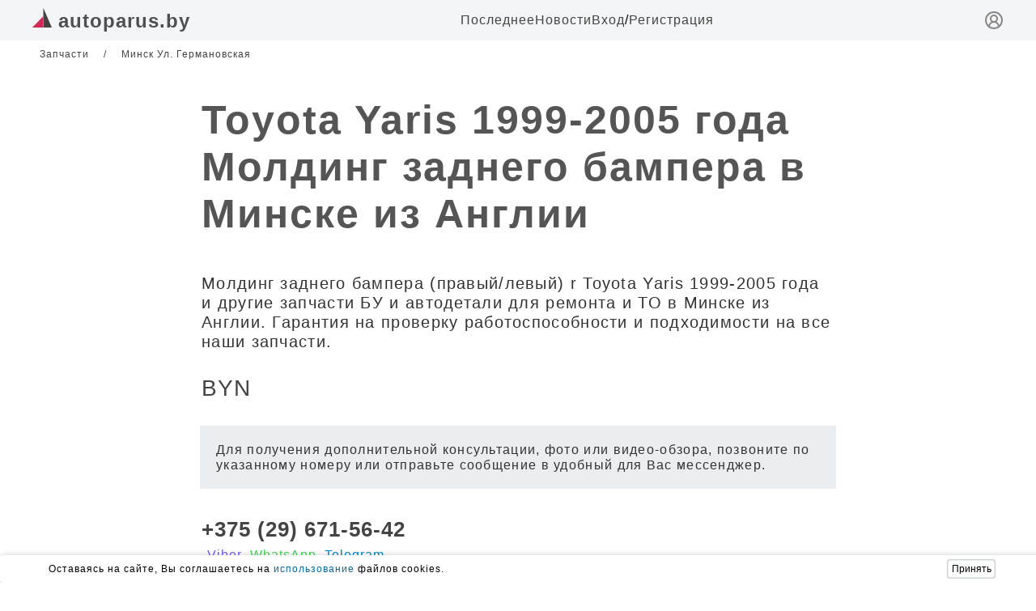

--- FILE ---
content_type: text/html; charset=UTF-8
request_url: https://www.autoparus.by/offer/49364
body_size: 6275
content:
<!DOCTYPE html><html ng-app="autoparusApp" lang="ru" prefix="og: https://ogp.me/ns#">
                                
    

    <head>
        <meta charset="utf-8"><meta http-equiv="X-UA-Compatible" content="IE=edge"><meta name="viewport" content="width=device-width, initial-scale=1">
                    <meta name="description" content="Молдинг заднего бампера (правый/левый) r Toyota Yaris 1999-2005 года и другие запчасти БУ и автодетали для ремонта и ТО в Минске из Англии. Гарантия на проверку работоспособности и подходимости на все наши запчасти.">
                <title>Toyota Yaris 1999-2005 года Молдинг заднего бампера в Минске из Англии</title>

                    <link rel="stylesheet" href="/build/client/base-style.1e1ce9f1.css">
                <style>
            /*Header*/.h{position:fixed;top:0;left:0;right:0;width:100%;height:50px;display:flex;justify-content:center;z-index:9999;background:#f4f5f7}.hw{max-width:1200px;width:100%;margin:0 8px;display:flex;justify-content:space-between;align-items:center}.hll{font-size:24px;color:#4c5053;font-weight:600}.hmis{display:flex;gap:20px}.hmil{color:#444}.hmlie{color:#ad0c0c}.hmir{display:flex;gap:5px}@media(width<600px){.hm{display:none}.h{height:40px}}.hsl{color:#888;display:block;margin-top:3px}@media(width>600px){.hsl{display:none}}
        </style>

            <link rel="canonical" href="https://www.autoparus.by/offer/49364" />
                        
    <span itemscope itemtype="https://schema.org/Product">
                <meta itemprop="name" content="Toyota Yaris 1999-2005 года Молдинг заднего бампера в Минске из Англии">
                <meta itemprop="mpn" content="">
                <meta itemprop="sku" content="">
                <meta itemprop="brand" content="Запчасти">
        <span itemprop="offers" itemscope itemtype="https://schema.org/Offer">
            <meta itemprop="priceCurrency" content="BYN">
            <meta itemprop="price" content="">
            <meta itemprop="priceValidUntil" content="2025-12-31">
            <link itemprop="availability" href="https://schema.org/InStock" />
        </span>
        <meta itemprop="description" content="Молдинг заднего бампера (правый/левый) r Toyota Yaris 1999-2005 года и другие запчасти БУ и автодетали для ремонта и ТО в Минске из Англии. Гарантия на проверку работоспособности и подходимости на все наши запчасти.">

        <meta itemprop="mainEntityOfPage" itemscope itemtype="https://schema.org/WebPage" itemid="/landing/49364">
        <span itemscope itemtype="https://schema.org/Organization">
            <meta itemprop="name" content="Запчасти">
            <meta itemprop="url" content="/insta/27">
            <meta itemprop="address" content="Минск, Ул. Германовская">
            <meta itemprop="addressLocality" content="Минск">
            <meta itemprop="streetAddress" content="Ул. Германовская">
            <meta itemprop="telephone" content="+375296715642">
                    </span>
    </span>

    
<script type="application/ld+json">
    {
    "@context": "https://schema.org",
        "@type": "Product",
        "headline": "Toyota Yaris 1999-2005 года Молдинг заднего бампера в Минске из Англии",
        "description": "Молдинг заднего бампера (правый/левый) r Toyota Yaris 1999-2005 года и другие запчасти БУ и автодетали для ремонта и ТО в Минске из Англии. Гарантия на проверку работоспособности и подходимости на все наши запчасти.",
        "name": "Toyota Yaris 1999-2005 года Молдинг заднего бампера в Минске из Англии",
        "brand": "Запчасти",
        "url": "/insta/27",
        "mainEntityOfPage": {
            "@type": "WebPage",
            "@id": "/insta/27"
        },
    }
</script>
                        <style>
            .container-offer{max-width:1200px;margin:60px auto;}@media(width<800px){.container-offer{margin:50px auto}}
.ofb{display:flex}.ofb_l,.ofb_d,.ofb_p{color:#444;font-size:12px;margin:0 9px}.ofb_p{overflow:hidden;display: -webkit-box;-webkit-line-clamp:1;-webkit-box-orient: vertical}
.main-page{max-width:800px;margin:auto}
.offer-title{color:#555;font-size:50px;letter-spacing:2px;line-height:58px;font-weight:600;margin:45px 9px}@media(width < 800px){.offer-title{color:#444;font-size:28px;letter-spacing:1.4px;line-height:35px}}
.product__price{margin:30px 9px}.offer-price,.price-currency{font-size:28px;color:#444}
.discript-prod-dis{margin:25px 9px;font-size:20px;line-height:24px;letter-spacing:1.3px;overflow:hidden;display:-webkit-box;-webkit-line-clamp:12;-webkit-box-orient:vertical;color:#333}
.status{margin:9px;color:#555;font-size:22px;font-weight:600}
.product__number_span,.art-number{color:#333;font-size:14px;margin:10px;}
.contact__container {margin:35px 9px}
.contact{font-size:26px;font-weight:600;color:#444;}
.social-block{display:flex;margin:7px}.writing-viber a {font-size:16px;margin:0 5px 0 0;color:#7360f2;}.writing-whatsapp a {font-size:16px;margin: 0 5px 0;color:#43d854;}.writing-telegram a {font-size:16px;margin:0 5px 0;color:#0088cc;}
h3{margin:25px 9px 9px;color:#777;font-size:20px;font-weight:500;}
.product-text{margin: 15px 9px;color:#333;font-size:18px;line-height:24px;letter-spacing:1.3px}
.offer__comments{margin:25px 7px;padding:20px;font-size:16px;line-height:19px;letter-spacing:1.3px;color:#333;background:#eaeef1}


/* Slider-style */
.slider,
.slider-block {
	position: relative;
}
.dot,
.nav button {
	cursor: pointer;
	outline: 0;
}
.dot,
.nav button:active,
.nav button:hover {
	outline: 0;
}
.description-wrapper {
	max-width: 819px;
}
.slider {
	width: 100%;
	overflow: hidden;
	user-select: none;
	-webkit-user-select: none;
	-moz-user-select: none;
}

.total__wrapper {
	position: absolute;
	display: flex;
}
.slider-line {
	overflow: hidden;
	touch-action: none;
	-webkit-touch-action: none;
	-moz-touch-action: none;
}
.slider-slide {
	min-height: 1px;
	float: left;
	transform: translate(0);
}
.slider-img {
	display: flex;
	justify-content: center;
	align-items: center;
	height: auto;
	object-fit: cover;
	width: 600px;
	margin: 0 auto;
	pointer-events: none;
}
.slider-dot {
	display: flex;
	margin-top: 20px;
	justify-content: center;
}
.dot {
	box-sizing: content-box;
	flex: 0 1 auto;
	width: 30px;
	height: 6px;
	margin-right: 3px;
	margin-left: 3px;
	background-color: #ccc;
	background-clip: padding-box;
	border: none;
	border-radius: 5px;
	transition: 0.3s;
	padding: 0;
}
.dot-active,
.dot:hover {
	background: #888;
}

.total__wrapper {
	top: 25px;
	right: 20px;
	background: rgba(0, 0, 0, 0.75);
	border-radius: 5px;
	padding: 5px;
	z-index: 28;
	max-width: 90px;
	align-items: center;
	font-size: 20px;
	font-weight: 700;
	color: #fff;
	line-height: 20px;
}
.slider-block,
.slider-items {
	overflow: hidden;
	height: auto;
}
.slider-items,
.slides {
	transition: 0.2s ease-in-out;
}
.description-wrapper {
	max-width: 819px;
	margin: 0 auto;
}
.slider-block {
	max-width: 600px;
	width: 100%;
	margin: 0 auto;
	position: relative;
	background: var(--border-color);
	-webkit-box-shadow: 0px 0px 1px 1px rgba(138, 129, 124, 0.35);
	-moz-box-shadow: 0px 0px 1px 1px rgba(138, 129, 124, 0.35);
	box-shadow: 0px 0px 1px 1px rgba(138, 129, 124, 0.35);
}
.slider-items {
	display: flex;
	cursor: grab;
	cursor: -moz-grab;
	cursor: -webkit-grab;
}

.slider-items:active {
	cursor: grabbing;
	cursor: -moz-grabbing;
	cursor: -webkit-grabbing;
}

.slides {
	-webkit-user-select: none;
	-moz-user-select: none;
	-ms-user-select: none;
}
.slides img {
	width: 100%;
	height: 100%;
	object-fit: cover;
	pointer-events: none;
}
.dots {
	margin: 10px auto 0;
	display: flex;
	justify-content: center;
}
.dot {
	box-sizing: content-box;
	flex: 0 1 auto;
	width: 30px;
	height: 10px;
	margin-right: 3px;
	margin-left: 3px;
	cursor: pointer;
	background-color: #888;
	background-clip: padding-box;
	border: none;
	opacity: 0.5;
	border-radius: 3px;
	transition: 0.3s;
	outline: 0;
	padding: 0;
}
.active {
	opacity: 1;
	background: #86a6df;
}
.total__wrapper {
	position: absolute;
	z-index: 10;
	top: 5px;
	right: 5px;
	display: flex;
	background: rgba(181, 172, 172, 0.35);
	border-radius: 5px;
	padding: 3px;
	width: 50px;
	justify-content: center;
	align-items: center;
	gap: 3px;
	font-size: 24px;
	color: #fff;
	-webkit-box-shadow: 0px 0px 1px 1px rgba(138, 129, 124, 0.2);
	-moz-box-shadow: 0px 0px 1px 1px rgba(138, 129, 124, 0.2);
	box-shadow: 0px 0px 1px 1px rgba(138, 129, 124, 0.2);
}
.total__wrapper span {
	font: 500 22px/1.3 Arial, Helvetica, sans-serif;
	line-height: 23px;
	color: var(--bg-color);
	text-shadow: 0px 0px 2px var(--text-clor);
}
        </style>
                        <meta name="yandex-verification" content="f466c8b44175ed30" />  <meta property="og:image" content="https://www.stockvault.net/data/2024/07/22/306453/thumb16.jpg"/>
<style> /*Header*/.h{position:fixed;top:0;left:0;right:0;width:100%;height:50px;display:flex;justify-content:center;z-index:9999;background:#f4f5f7}.hw{max-width:1200px;width:100%;margin:0 8px;display:flex;justify-content:space-between;align-items:center}.hll{font-size:24px;color:#4c5053;font-weight:600}.hmis{display:flex;gap:35px}.hmil{color:#444}.hmlie{color:#ad0c0c}.hmir{display:flex;gap:5px}@media(width<800px){.hm{display:none}.h{height:40px}}.hsl{color:#888;display:block;margin-top:3px}@media(width>800px){.hsl{display:none}} </style>
<meta name="google-site-verification" content="REDocREieX8qerCSTmxqFY5IEHziDwLZKdpiEchQk8c" />
            </head>
    <body>
                    
    
    
            <header class="h">
            <div class="hw">
                <div class="hl">
                                                                    <a href="/" class="hll">
                            <svg width="24" height="24" viewBox="0 0 50 50" fill="none" xmlns="http://www.w3.org/2000/svg">
                                <g clip-path="url(#clip0)"><path d="M27.5509 21.5911L27.5509 50.0001H0L27.5509 21.5911Z" fill="#D22856"/><path d="M28.3163 0L49.9999 49.9998H28.3163V0Z" fill="#494242"/></g>
                                <defs><clipPath id="clip0"><rect width="50" height="50" fill="white"/></clipPath></defs>
                            </svg>
                            <span class="hln">autoparus.by</span>
                        </a>
                                    </div>
                <nav class="hm">
                    <ul class="hmis">
                                                <li class="hmi">
                            <a class="hmil" href="/publication/171273">
                                Последнее
                            </a>
                        </li>
                        <li class="hmi">
                            <a class="hmil" href="/media">
                                Новости
                            </a>
                        </li>
                                                        <div class="hmir">
                                    <li class="hmi">
                                        <a class="hmil" href="/login">
                                            Вход
                                        </a>
                                    </li>
                                    <span>/</span>
                                    <li class="hmi">
                                        <a class="hmil" href="/registration">
                                            Регистрация
                                        </a>
                                    </li>
                                </div>
                                                                    </ul>
                </nav>
                <a class="hsl" href="/login" title="вход">
                    <svg xmlns="http://www.w3.org/2000/svg" width="24" height="24" viewBox="0 0 24 24" fill="none" stroke="currentColor" stroke-width="2" stroke-linecap="round" stroke-linejoin="round" class="lucide lucide-circle-user-round-icon lucide-circle-user-round"><path d="M18 20a6 6 0 0 0-12 0"/><circle cx="12" cy="10" r="4"/><circle cx="12" cy="12" r="10"/></svg>
                </a>
            </div>
        </header>
        
        <main class="container-offer">
        <nav class="ofb">
            <a class="ofb_l" href="/insta/27">
                <span>
                    Запчасти
                </span>
            </a>
            <span class="ofb_d">/</span>
            <a class="ofb_p" href="/landing/49364">
                <span class="adress-city">Минск</span>
                <span class="adress-street">Ул. Германовская</span>
            </a>
        </nav>
        <section class="main-page">
            

                                    

            <h1 class="offer-title">Toyota Yaris 1999-2005 года Молдинг заднего бампера в Минске из Англии</h1>

            <a class="link-like-text" href="/landing/49364">
                
                <div itemprop="offers">
                    
                    <p class="discript-prod-dis">Молдинг заднего бампера (правый/левый) r Toyota Yaris 1999-2005 года и другие запчасти БУ и автодетали для ремонта и ТО в Минске из Англии. Гарантия на проверку работоспособности и подходимости на все наши запчасти.</p>

                                            <div class="product__price">
                            <span class="offer-price">
                                
                            </span>
                            <span class="price-currency">
                                BYN
                            </span>
                        </div>

                                                            </div>
            </a>

            <div class="offer__comments">
                Для получения дополнительной консультации, фото или видео-обзора, позвоните по указанному номеру или отправьте сообщение в удобный для Вас мессенджер.
            </div>

            <div class="contact__container">
                <div class="card-contact">
                    <a href="tel:+375296715642" title="Позвонить" class="contact">+375 (29) 671-56-42</a>
                </div>

                <div class="social-block">
                    <span class="writing-viber">
                        <a title="Позвонить или отправить сообщение в Viber" href="viber://chat?number=+375296715642" target="_blank">Viber</a>
                    </span>
                    <span class="writing-whatsapp">
                        <a  href="https://api.whatsapp.com/send?+375 (29) 671-56-42&text=Добрый день, интересует Toyota Yaris 1999-2005 года Молдинг заднего бампера в Минске из Англии" title="Позвонить или отправить сообщение в Whatsapp" target="_blank">WhatsApp</a>
                    </span>                    
                    <span class="writing-telegram">
                        <a href="//t.me/" title="Позвонить или отправить сообщение в Telegram" target="_blank">Telegram</a>
                    </span>
                </div>
            </div>

            <div class="main-text-product">
                <p class="product-text">Автозапчасти БУ для автомобилей Тойота из Европы и Англии. Запчасти с небольшим пробегом и гарантией на проверку подходимости и работоспособности.</p>
                                    <h3 class="product-subtitle">Доставка:</h3>
                    <p class="product-text">Белпочтой или Европочтой небольшие и легкие запчасти в любое место по РБ. Транспортной компанией большие и тяжелые узлы и агрегаты.</p>
                
                                    <h3 class="product-subtitle">Гарантия:</h3>
                    <p class="product-text">Гарантия от 15 до 30 дней в зависимости от типа запчасти. На кузовные запчасти и стекла гарантия, как правило не распространяется.</p>
                                            </div>
        </section>
    </main>

    
                    <div id="cookie_note">
	<div class="cookie_note_container">
		<p>Оставаясь на сайте, Вы соглашаетесь на <a href="/publication/167746" target="_blank">использование</a> файлов cookies.</p>
		<button class="cookies__button cookie_accept">Принять</button>
	</div>
</div>

    
        
                                            
            <!-- Metrika --> <script type="text/javascript">(function(m,e,t,r,i,k,a){m[i]=m[i]||function(){(m[i].a=m[i].a||[]).push(arguments)};m[i].l=1*new Date();for (var j = 0; j < document.scripts.length; j++) {if (document.scripts[j].src === r) { return; }}k=e.createElement(t),a=e.getElementsByTagName(t)[0],k.async=1,k.src=r,a.parentNode.insertBefore(k,a)})(window, document,'script','https://mc.yandex.ru/metrika/tag.js?id=103805885', 'ym');ym(103805885, 'init', {ssr:true, webvisor:true, clickmap:true, ecommerce:"dataLayer", accurateTrackBounce:true, trackLinks:true});</script><noscript><div><img src="https://mc.yandex.ru/watch/103805885" style="position:absolute; left:-9999px;" alt="" /></div></noscript>
<script>const toggleBtn = document.querySelector('.burger'); if (toggleBtn){const menu = document.querySelector('#menu'); const g1 = document.querySelector('#g-1'); const g2 = document.querySelector('#g-2'); const g3 = document.querySelector('#g-3'); toggleBtn.addEventListener('click', () => {menu.classList.toggle('nav1'); g1.classList.toggle('g1'); g2.classList.toggle('g2'); g3.classList.toggle('g3');})}</script>
<script> function setCookie(name, value, days) {let expires = '' ;if (days) {let date = new Date();date.setTime(date.getTime() + days * 24 * 60 * 60 * 1000); expires = '; expires=' + date.toUTCString()};document.cookie = name + '=' + (value || '') + expires + '; path=/'};function getCookie(name) {let matches = document.cookie.match(new RegExp('(?:^|; )' +name.replace(/([\.$?*|{}\(\)\[\]\\\/\+^])/g, '\\$1') + '=([^;]*)'));return matches ? decodeURIComponent(matches[1]) : undefined};function checkCookies() {let cookieNote = document.getElementById('cookie_note'); let cookieBtnAccept = cookieNote.querySelector('.cookie_accept'); if (!getCookie('cookies_policy')) {cookieNote.classList.add('show')};cookieBtnAccept.addEventListener('click', function () {setCookie('cookies_policy', 'true', 365);cookieNote.classList.remove('show')})}; checkCookies() </script>
    </body>
</html>


--- FILE ---
content_type: text/css
request_url: https://www.autoparus.by/build/client/base-style.1e1ce9f1.css
body_size: 8749
content:
html {
	scroll-behavior: smooth;
}

body,
ul,
p {
	padding: 0;
	margin: 0;
	margin-block-start: 0;
	margin-block-end: 0;
	margin-inline-start: 0;
	margin-inline-end: 0;
	padding-inline-start: 0;
}

h3 {
	margin-block-start: 0;
	margin-block-end: 0;
	margin-inline-start: 0;
	margin-inline-end: 0;
}
.logo-name,
body {
	letter-spacing: 1px;
}
blockquote,
blockquote p {
	color: #333;
	line-height: 26px;
	font-style: italic;
}

.hsl {
	display: none;
}

.smi2_load {
	margin: 25px auto;
	max-width: 1170px;
	width: 100%;
}

:root {
	--ad-height: 100px;
	--ad-descktop-height: 120px;
}

.security__header {
	max-width: 1200px;
	margin: 0 auto;
	width: 100%;
	display: flex;
	justify-content: space-between;
	align-items: center;
	gap: 10px;
	padding: 10px 0;
}

.security__header_back {
	width: 26px;
	height: 26px;
	cursor: pointer;
	color: oklch(0.554 0.046 257.417);
	background: #fff;
	padding: 5px;
	border-radius: 8px;
	display: flex;
	justify-content: center;
	align-items: center;
	-webkit-box-shadow: 0px 0px 2px 1px rgba(138, 129, 124, 0.35);
	-moz-box-shadow: 0px 0px 2px 1px rgba(138, 129, 124, 0.35);
	box-shadow: 0px 0px 2px 1px rgba(138, 129, 124, 0.35);
}

.security__header_back:hover {
	color: #fff;
	background: oklch(0.554 0.046 257.417);
	transition: all 0.5s ease-in-out;
}

.security__header_close {
	color: oklch(0.444 0.177 26.899);
}

.security__header_close:hover {
	color: #fff;
	background: oklch(0.444 0.177 26.899);
	transition: all 0.5s ease-in-out;
}

.top__ads {
	position: fixed;
	top: 0;
	left: 0;
	right: 0;
	width: 100%;
	max-height: calc(var(--ad-height));
	display: flex;
	justify-content: center;
	align-items: center;
	height: 100%;
	margin: 0 auto;
	transition: max-height 1s cubic-bezier(0.4, 0, 0.2, 1), opacity 1s;
	-webkit-transition: max-height 1s cubic-bezier(0.4, 0, 0.2, 1), opacity 1s;
	z-index: 9999;
	opacity: 1;
	will-change: transform, opacity, height;

	background: rgba(255, 255, 255, 0.1);
	backdrop-filter: blur(10px);
	-webkit-backdrop-filter: blur(10px);
}

.top__ads.hidden {
	max-height: 0;
	opacity: 0;
	overflow: hidden;
}

/* body {
	margin: 0;
	padding-top: calc(var(--ad-height));
	transition: all 1s cubic-bezier(0.4, 0, 0.2, 1);
	-webkit-transition: all 1s cubic-bezier(0.4, 0, 0.2, 1);
	will-change: padding-top;
} */

body.ads-hidden {
	padding-top: 0;
}

.ads-non {
	transition: none;
	padding-top: 0;
}

.top__yandex {
	position: relative;
	z-index: 1;
	max-width: 100%;
	width: 100%;
	max-height: var(--ad-height);
	height: 100%;
	margin: 0;
	transition: all 1s cubic-bezier(0.4, 0, 0.2, 1);
	-webkit-transition: all 1s cubic-bezier(0.4, 0, 0.2, 1);
}

.top__yandex a {
	display: block !important;
	width: 100%;
	height: 100%;
	overflow: hidden;
}

.top__yandex img {
	width: 100%;
	height: auto;
}

.top__yandex.yandex-hidden {
	max-height: 0;
	opacity: 0;
	margin-top: 0;
	margin-bottom: 0;
}

@media screen and (min-width: 901px) {
	.top__ads {
		max-height: calc(var(--ad-descktop-height) + 25px);
	}
	.top__yandex {
		max-width: 870px;
		margin: 10px auto 15px auto;
	}

	/* body {
		padding-top: calc(var(--ad-descktop-height) + 25px);
	} */
}

.yandex-index {
	max-width: 970px;
	width: 100%;
	margin: 25px auto;
}

.header {
	box-shadow: 0px 0px 2px 1px rgba(0, 0, 0, 0.23);
	transition: all 1s cubic-bezier(0.4, 0, 0.2, 1);
	-webkit-transition: all 1s cubic-bezier(0.4, 0, 0.2, 1);
}

@media screen and (min-width: 900px) {
	.header {
		position: fixed;
		top: /* calc(var(--ad-descktop-height) + 25px) */ 0;
		z-index: 50;
		width: 100%;
		background: oklch(0.984 0.003 247.858);
		margin: 0;
	}

	.header-top {
		padding: 10px 0;
	}

	.header-menu,
	.header-nav {
		margin: 0;
	}
}

@media screen and (max-width: 600px) {
	.header {
		position: fixed;
		top: /* calc(var(--ad-height)) */ 0;
		z-index: 50;
		width: 100%;
		background: oklch(0.984 0.003 247.858);
		margin: 0;
	}

	.top__yandex img {
		width: 100%;
		height: 100%;
		object-fit: cover;
	}

	.header-top {
		margin-top: 5px;
	}

	.header-menu,
	.header-nav {
		margin-bottom: 0px;
	}

	.main__wrapper {
		padding: 45px 0 0 0;
	}
}

.header.header-hidden {
	top: 0;
}

.header.header-non {
	transition: none;
	top: 0;
}

.images__reaplace {
	width: 100%;
	height: 100%;
	object-fit: cover;
	background: oklch(0.968 0.007 247.896);
}

#cookie_note {
	display: none;
	position: fixed;
	max-width: 100%;
	width: 100%;
	bottom: 0;
	padding: 5px;
	background-color: white;
	border-radius: 4px;
	box-shadow: 2px 3px 10px rgba(0, 0, 0, 0.4);
}

#cookie_note p {
	margin: 0;
	font-size: 12px;
	text-align: left;
	color: black;
	line-height: 16px;
}

.cookie_note_container {
	max-width: 1170px;
	width: 100%;
	margin: 0 auto;
	display: flex;
	flex-direction: row;
	gap: 10px;
	justify-content: space-between;
	align-items: center;
}

#cookie_note a {
	display: inline;
	text-decoration: none;
	color: #0369a1;
}

template {
	display: block;
}

.cookies__button {
	max-width: 60px;
	width: 100%;
	border: none;
	-webkit-box-shadow: 0px 0px 2px 1px rgba(34, 60, 80, 0.32) inset;
	-moz-box-shadow: 0px 0px 2px 1px rgba(34, 60, 80, 0.32) inset;
	box-shadow: 0px 0px 2px 1px rgba(34, 60, 80, 0.32) inset;
	border-radius: 4px;
	padding: 5px 0;
	background: #fff;
	cursor: pointer;
	font-size: 12px;
}

.cookies__button:hover {
	color: #fff;
	background: #0369a1;
	transition: all 0.25s ease-in-out;
}

@media (min-width: 576px) {
	#cookie_note.show {
		display: flex;
	}
}

@media (max-width: 575px) {
	#cookie_note.show {
		width: 100%;
		display: block;
		text-align: left;
		padding: 7px;
	}

	#cookie_note {
		bottom: 0px;
		z-index: 999;
	}

	.cookie_note_container {
		width: 95%;
		margin: 0 auto;
	}
}

.header__wrapper {
	position: relative;
	z-index: 100;
	width: 100%;
	max-width: 1200px;
	margin: 0 auto;
	background: oklch(0.984 0.003 247.858);
}

.burger,
a {
	cursor: pointer;
}

.btn_edit {
	padding: 5px;
	margin: 25px auto 10px auto;
	z-index: 50;
	background-color: hsl(0, 0%, 90%);
	width: 180px;
	border-radius: 3px;
	opacity: 0.9;
	display: flex;
	justify-content: center;
	align-items: center;
	font: normal 400 1.1rem/1.3rem 'Roboto', 'Open Sans', 'Helvetica', 'Arial',
		sans-serif;
	cursor: pointer;
	color: hsl(195, 67%, 30%);
}

.btn_edit a {
	color: hsl(195, 67%, 30%);
}

.header__easy {
	position: fixed;
	top: 0;
	z-index: 999;
	width: 100%;
	height: auto;
	margin: 0;
	padding: 0px;
	display: flex;
	flex-direction: column;
	align-items: center;
	background-color: #fff;
	border-bottom: 1.5px solid #d1d5db;
}

.header__easy_wrapper {
	max-width: 1200px;

	width: 100%;
	margin: 0 auto;
	padding: 5px 0px 5px 0;
	display: flex;
	justify-content: space-between;
	align-items: center;
}

.header__easy_logo {
	display: flex;
	flex-direction: row;
	gap: 5px;
}

.header__easy_logo_name {
	display: flex;
	flex-direction: column;
	justify-content: flex-start;
	align-items: start;
}

.security__container {
	max-width: 400px;
	width: 100%;
	min-height: calc(100vh - 200px);
	height: 100%;
	margin: 0 auto 0 auto;
	display: flex;
	flex-direction: column;
	justify-content: center;
	align-items: center;
}

.security__wrapper {
	padding: 30px 10px 10px 10px;
}

.security__content {
	display: flex;
	flex-direction: column;
	align-items: center;
	justify-content: center;
	-webkit-box-shadow: 0px 0px 2px 1px rgba(138, 129, 124, 0.35);
	-moz-box-shadow: 0px 0px 2px 1px rgba(138, 129, 124, 0.35);
	box-shadow: 0px 0px 2px 1px rgba(138, 129, 124, 0.35);
	border-radius: 10px;
	padding: 30px 20px 20px 20px;
	gap: 15px;
}

.pop__art {
	display: flex;
	flex-direction: column;
	align-items: center;
	justify-content: center;
	margin: 0 0 45px 0;
}

.pop__art_wrapper {
	max-width: 900px;
	width: 100%;
	margin: 0 auto;
}

.pop__art_item {
	display: flex;
	flex-direction: column;
	gap: 10px;
	width: 100%;
	border: 0.5px solid #d1d5db;
}

.pop__art_image {
	position: relative;
	max-width: 800px;
	width: 100%;
	max-height: 480px;
	height: 100%;
	-webkit-box-shadow: 0px 0px 2px 1px rgba(34, 60, 80, 0.2);
	-moz-box-shadow: 0px 0px 2px 1px rgba(34, 60, 80, 0.2);
	box-shadow: 0px 0px 2px 1px rgba(34, 60, 80, 0.2);
	box-sizing: border-box;
	display: flex;
	overflow: hidden;
}

.pop__art_image_head {
	position: absolute;
	font-size: 18px;
	line-height: 22px;
	letter-spacing: 2px;
	top: 10px;
	left: 10px;
	color: #fff;
	text-shadow: 1px 1px 2px #111, 0 0 5px #222831;
}

.pop__art_image img {
	display: flex;
	object-fit: cover;
	width: 100%;
	height: 100%;
	box-sizing: border-box;
}

.pop__art_text {
	padding: 0 10px 10px 10px;
	color: #333;
}

.pop__art_title {
	margin: 0;
	font-size: 2.3rem;
	line-height: 2.6rem;
	text-wrap: balance;
	letter-spacing: 1.4px;
}

@media screen and (min-width: 900px) {
	.pop__art_item {
		flex-direction: row;
	}

	.pop__art_image {
		flex: 0.7;
	}
	.pop__art_text {
		flex: 0.3;
	}

	.pop__art_text {
		display: flex;
		align-items: center;
	}

	.pop__art_title {
		display: -webkit-box;
		-webkit-line-clamp: 9;
		line-clamp: 9;
		-webkit-box-orient: vertical;
		overflow: hidden;
	}
}

.smi2__first {
	margin: 70px 0 65px 0;
}

.first__place {
	margin: 0 0 65px 0;
}

.smi2__first_load {
	margin: 40px 0 25px 0;
}

.smi2 {
	margin: 65px 0;
}

@media screen and (max-width: 600px) {
	.pop__art_item {
		border: none;
	}

	.pop__art_title {
		font-size: 1.5rem;
		line-height: 1.7rem;
	}

	.smi2__first_load {
		max-width: 390px;
		margin: 40px auto 25px auto;
	}
}

.security__title {
	text-align: center;
	font-size: 26px;
	color: #2c659be3;
	margin: 0;
}

.google__news {
	max-width: 970px;
	display: flex;
	margin: 0 auto;
}

.google__news img {
	width: 100%;
	height: auto;
	object-fit: cover;
}

li,
ul {
	list-style: none;
}
#breadcrumbs a,
.footer,
.footer__items {
	position: relative;
}
.post-block {
	display: flex;
	align-items: flex-end;
	margin: 0 0 3px 9px;
}
.name-foto {
	width: 30px;
	height: 30px;
	margin: 0 10px 0 0;
	border-radius: 15px;
	background-color: #c1c1c1;
}
.name {
	font-size: 16px;
	color: #111;
}
.foto-item h2 {
	color: #111;
	font-size: 30px;
	line-height: 34px;
	padding: 20px 1% 10px 2%;
	font-weight: 600;
}
.foto-text {
	padding: 0 0 10px 0;
	font-size: 22px;
	line-height: 26px;
}
.btn-view,
.button-active,
.button-active-link {
	display: block;
	cursor: pointer;
	margin: 20px auto;
}
body {
	font-family: Open Sans, sans-serif;
}
a {
	display: block;
	text-decoration: none;
}
.logo-name {
	margin: 0 6px;
	font-weight: 700;
	font-size: 24px;
	line-height: 28px;
	color: #723554;
}

@media screen and (max-width: 600px) {
	.logo-name {
		font-size: 20px;
		line-height: 24px;
	}
}

.logo__icon {
	width: 26px;
	height: 26px;
}
blockquote {
	margin: 13px 2px 13px 4px;
	background: #eeeeee4a;
	border-left: 5px solid #b4b4b4;
	font-size: 20px;
	padding: 5px 2px 5px 12px;
}
blockquote p {
	font-size: 20px;
}
.container {
	max-width: 1170px;
	margin: 0 auto;
	padding: 0 30px;
}

.header__open {
	height: 260px;
	transition: height 1.5s;
}
.header-top {
	display: flex;
	justify-content: space-between;
	align-items: center;
	padding-bottom: 5px;
}
.block-logo {
	flex: 1;
}
.block-logo img {
	height: 50px;
}
.burger {
	padding: 0;
	background-color: transparent;
	border: none;
	outline: 0;
	margin: 0 0 0 50px;
}
@media screen and (min-width: 900px) {
	.burger {
		display: none;
	}
}

.gamburger {
	border: 1.5px solid #444;
	width: 30px;
	height: 0;
	margin: 7px 0;
	display: block;
	border-radius: 30px;
	transition: 0.3s linear;
}

.burger:focus .gamburger,
.burger:hover .gamburger {
	border: 1px solid red;
}
.g1 {
	transform: rotate(45deg);
	transform-origin: 6px 7px;
}
.g2 {
	opacity: 0;
	transform: scaleX(-1);
}
.g3 {
	transform: rotate(-45deg);
	transform-origin: 6px -6px;
}
#menu {
	display: flex;
	justify-content: space-between;
	background: oklch(0.984 0.003 247.858);
	transition: all 1s;
	overflow: hidden;
}
.nav {
	max-height: 0;
}
.nav1 {
	max-height: 700px;
	box-shadow: inset 0px 11px 3px -10px #ccc;
}
.nav-block {
	display: flex;
	justify-content: space-around;
	flex-grow: 1;
	margin: 10px 0;
}

.nav-list {
	display: flex;
	flex-direction: column;
	gap: 10px;
}
.menu-link {
	display: block;
	color: #222;
	font: 20px/1.1 Roboto, sans-serif;
	text-align: center;
}
#breadcrumbs,
.header-nav,
.header-navigation {
	display: flex;
}

.header-navigation {
	gap: 50px;
	font-weight: 500;
}

.header__top_menu {
	display: flex;
	gap: 50px;
	align-items: center;
}

.nav-link,
.registration-link {
	color: #000;
}
.menu-link-b,
.nav-link {
	font-weight: 700;
}
#breadcrumbs a:hover,
.menu-link:hover {
	color: #d22856;
}
.header-nav {
	justify-content: flex-end;
	align-items: center;
}

.nav-link {
	font-size: 16px;
	line-height: 20px;
	color: #222;
	font-weight: 500;
}
.registration-link {
	font-size: 16px;
	line-height: 20px;
	color: #222;
	font-weight: 500;
}

.registration {
	display: flex;
	padding: 0 5px;
	position: relative;
}
.registration li {
	font-size: 16px;
	line-height: 20px;
	font-weight: 500;
}

.registration_auth {
	position: relative;
	cursor: pointer;
}

.auth__hover {
	display: flex;
	flex-direction: row;
	gap: 4px;
	border-radius: 3px;
}

.registration li:last-child {
	margin-right: 0;
}

.registration-link:focus,
.registration-link:hover {
	color: red;
	transition-duration: 0.5s;
}

.user-icon {
	display: none;
}

.link__to__user {
	color: #6b7280;
	width: 30px;
	height: 30px;
	transition: all 0.25s ease-in-out;
}

.link__to__user:hover {
	color: #059669;
}

.link__to__user_logout {
	color: #6b7280;
	width: 100%;
	transition: all 0.25s ease-in-out;
	display: flex;
	justify-content: flex-end;
	align-items: center;
	width: 30px;
	height: 30px;
}

.link__to__user_logout:hover {
	color: #881337;
}

@media (max-width: 1200px), (max-device-width: 1200px) {
	.nav-block {
		flex-direction: column;
	}
	.nav-list {
		margin-bottom: 20px;
	}
	.header-navigation li {
		margin-right: 10px;
	}
	.nav-link {
		font-size: 14px;
		line-height: 16px;
	}
	.registration li {
		font-size: 16px;
		line-height: 18px;
	}
	.block-logo img {
		height: 40px;
	}
	.form {
		width: 100%;
	}
}
#breadcrumbs a,
.current {
	font: 15px/1.2 Roboto, sans-serif;
	color: #444;
}
#breadcrumbs {
	flex-wrap: wrap;
	margin: 0 0 30px;
}
#breadcrumbs a {
	transition: 0.2s;
}
.line {
	margin: 0 3px;
}
@media (max-width: 767px) {
	.user-icon {
		display: block;
		width: 14px;
		height: 14px;
	}
	#breadcrumbs {
		margin: 0 10px 10px;
		align-items: center;
	}
	.header__open {
		height: 500px;
	}
}
@media (max-width: 576px), (max-device-width: 576px) {
	#breadcrumbs a {
		line-height: 18px;
		font-size: 14px;
	}
}

.footer {
	display: none;
	z-index: 998;
	bottom: 0;
	margin: 0 auto;
	width: 100%;
	max-width: 800px;
	height: 44px;
	background: #fff;
	border-top: 1px solid #d1d5db;
}
.footer__list,
.footer__list li {
	list-style: none;
	margin: 0;
	padding: 0;
}
.footer__list {
	display: flex;
	align-items: center;
	justify-content: space-around;
	height: 100%;
	width: 100%;
}
.footer__items {
	z-index: 9;
}

.header__link {
	-webkit-tap-highlight-color: transparent;
	color: #222;
}

.nav-link {
	-webkit-tap-highlight-color: transparent;
	display: flex;
	justify-content: center;
	align-items: center;
	color: #4b5563;
	position: relative;
	width: 35px;
	height: 35px;
	border-radius: 10px;
	background: #fff;
	transition: all 0.25s cubic-bezier(0.175, 0.885, 0.32, 1.275);
	cursor: pointer;
}

.nav-link::after {
	content: '';
	position: absolute;
	left: 0;
	top: 0;
	width: 100%;
	height: 100%;
	border-radius: 10px;
	z-index: 2;
}

.nav-link:active {
	box-shadow: 0 5px 5px rgba(0, 0, 0, 0.02);
	color: #155e75;
}

.nav-link:active::after {
	box-shadow: inset 0px 0px 5px rgb(255, 255, 255),
		inset 0px 0px 5px rgba(0, 0, 0, 0.15);
}

.foter__icons {
	width: 24px;
	height: 24px;
}

@media screen and (max-width: 990px) {
	.header__top_menu {
		display: none;
	}
}

@media (max-width: 767px), (max-device-width: 767px) {
	.container {
		padding: 0;
	}
	.header-top {
		padding: 0 10px 5px;
	}
	.gamburger {
		width: 20px;
		margin: 5px 0;
	}

	.nav-block {
		margin-top: 10px;
	}
	.nav-list {
		margin-bottom: 10px;
	}
	.menu-link {
		font-size: 20px;
	}
	.header-nav {
		display: none;
	}

	.g1 {
		transform: rotate(45deg);
		transform-origin: 1px 4px;
	}

	.g3 {
		transform: rotate(-45deg);
		transform-origin: 4px -1px;
	}

	.footer {
		display: block;
		position: fixed;
		left: 0;
		box-sizing: border-box;
	}
}

@media screen and (max-width: 600px) {
	.header__easy {
		padding: 0;
	}

	.header__easy_wrapper {
		padding: 5px 0;
	}

	.header__easy_logo {
		padding: 0 0 0 5px;
	}

	.block-logo {
		padding: 0 0 0 5px;
	}

	.link__to__user {
		padding: 0 5px 0 0;
	}

	.google__news {
		margin: 0 auto 35px auto;
	}
}

/*Loaded blocks*/

.trip__wrapper {
	position: relative;
	width: 100%;
	height: 100%;
}

.trip__image_block {
	width: 100%;
	height: 100%;
}

.trip__information_wrapper {
	position: absolute;
	top: 10px;
	left: 10px;
	color: #fff;
	text-shadow: 0px 0px 3px rgb(3, 1, 1);
	display: flex;
	flex-direction: column;
	justify-content: space-between;
	align-items: stretch;
	height: 96%;
	width: 95%;
}

.country h3 {
	font-size: 24px;
	margin: 0;
}

.country p {
	margin: 0;
}

.prise {
	position: absolute;
	top: 0;
	right: 5px;
	font-size: 22px;
}

.prise p {
	margin: 0;
}

.trip__title h2 {
	margin: 0;
	font-size: 24px;
}

.three_last_news_block,
.three_news_users_block {
	margin: 35px 0 30px 0;
}

.three_news_block__wrapper {
	display: flex;
	flex-direction: row;
	justify-content: space-between;
	flex-wrap: nowrap !important;
	max-height: 426px !important;
	margin: 0;
}

.three_news_block__item {
	display: flex;
	flex-direction: column;
	width: 32%;
	gap: 4px;
	text-decoration: none;
	color: #222;
	max-height: 411px !important;
}

.three_news_block__item_content {
	display: flex;
	flex-direction: column;
	height: 100%;
	gap: 15px;
}

.three_news_block__item_image_block {
	width: 100%;
	height: 260px;
	position: relative;
	-webkit-box-shadow: 0px 0px 2px 1px rgba(34, 60, 80, 0.15);
	-moz-box-shadow: 0px 0px 2px 1px rgba(34, 60, 80, 0.15);
	box-shadow: 0px 0px 2px 1px rgba(34, 60, 80, 0.15);
	overflow: hidden;
}

.three_news_block__item_image_block_freshest {
	width: 100%;
	height: 260px;
	position: relative;
	overflow: hidden;
	-webkit-box-shadow: 0px 0px 2px 1px rgba(34, 60, 80, 0.15);
	-moz-box-shadow: 0px 0px 2px 1px rgba(34, 60, 80, 0.15);
	box-shadow: 0px 0px 2px 1px rgba(34, 60, 80, 0.15);
}

.three_news_block__item_image_block img {
	width: 100%;
	height: 100%;
	object-fit: cover;
	-webkit-transition: 0.35s ease-in-out;
	transition: 0.35s ease-in-out;
}

.three_news_block__item_image_block img:hover {
	opacity: 1;
	-webkit-animation: flash 2s;
	animation: flash 2s;
}

@-webkit-keyframes flash {
	0% {
		opacity: 0.5;
	}
	100% {
		opacity: 1;
	}
}
@keyframes flash {
	0% {
		opacity: 0.5;
	}
	100% {
		opacity: 1;
	}
}

.three_news_block__item_image_block_freshest img {
	width: 100%;
	height: 100%;
	object-fit: cover;
}

.three_news_block__item_image_block_freshest img:hover {
	opacity: 1;
	-webkit-animation: flash 2s;
	animation: flash 2s;
}

.three_news_block__item_time {
	position: absolute;
	left: 5px;
	top: 5px;
	padding: 3px;
	background: rgba(3, 6, 12, 0.35);
	color: #fff;
	border-radius: 4px;
	font-weight: 600;
}

.three_news_block__item_title {
	font-size: 24px;
	line-height: 28px;
	font-weight: 600;
	color: #18181b;
}

.three_news_block__item_subtitle {
	font-size: 16px;
	line-height: 20px;
	margin: 0;
	color: #27272a;
}

.tg_link {
	max-width: 970px;
	width: 100%;
	margin: 0 auto;
}

.tg_link a {
	width: 100%;
}

.tg_link a img {
	width: 100%;
	height: auto;
	object-fit: cover;
}

.spare_part_advertising {
	max-width: 700px;
	width: 100%;
	margin: 10px auto;
	height: auto;
}

.spare_part_advertising img {
	width: 100%;
	height: 100%;
	object-fit: cover;
}

.spare_part_advertising_first {
	max-width: 970px;
	width: 100%;
	margin: 30px auto;
	height: 250px;
	-webkit-box-shadow: inset 0px 0px 2px 0.25px rgba(66, 68, 90, 1);
	-moz-box-shadow: inset 0px 0px 2px 0.25px rgba(66, 68, 90, 1);
	box-shadow: inset 0px 0px 2px 0.25px rgba(66, 68, 90, 1);
	overflow: hidden;
}

.spare_part_advertising_first img {
	position: relative;
	width: 100%;
	height: 100%;
	object-fit: cover;
	object-position: 50px 10%;
	z-index: -1;
}

@media screen and (max-width: 600px) {
	.spare_part_advertising_first {
		max-width: 96%;
		height: auto;
		-webkit-box-shadow: inset 0px 0px 2px 0.25px rgba(66, 68, 90, 1);
		-moz-box-shadow: inset 0px 0px 2px 0.25px rgba(66, 68, 90, 1);
		box-shadow: inset 0px 0px 2px 0.25px rgba(66, 68, 90, 1);
	}

	.spare_part_advertising_first img {
		object-position: 0 0%;
		position: relative;
		z-index: -1;
	}
}

.spare_part_advertising_next {
	max-width: 970px;
	width: 100%;
	margin: 10px auto;
	height: 300px;
}

.spare_part_advertising_next img {
	width: 100%;
	height: 100%;
	object-fit: cover;
	object-position: 35% 50%;
}

/*SpareParts*/
p,
h2 {
	margin: 0;
}
.spare__parts_container {
	position: relative;
	max-width: 1200px;
	padding: 60px 30px 60px 30px;
	margin: 0 auto;
}

.spare__parts_item_title {
	font-size: 28px;
	line-height: 30px;
	font-weight: 600;
	color: #111827;
}

.spare__parts_item_description {
	font-size: 20px;
	line-height: 22px;
	color: #1f2937;
	display: flex;
	flex-direction: column;
	gap: 5px;
}

.spare__parts_items {
	display: flex;
	flex-direction: column;
	gap: 40px;
	max-width: 780px;
}

.spare__parts_item {
	display: flex;
	flex-direction: column;
	gap: 15px;
}

.spare__parts_item_link {
	display: flex;
	flex-direction: column;
	gap: 15px;
	text-decoration: none;
}

.spare__parts_item_image_wrpapper {
	position: relative;
	width: 100%;
	max-width: 540px;
}

.spare__parts_item_image_wrpapper img {
	width: 100%;
	height: auto;
	object-fit: cover;
	-webkit-box-shadow: 0px 0px 2px 1px rgba(138, 129, 124, 0.15);
	-moz-box-shadow: 0px 0px 2px 1px rgba(138, 129, 124, 0.15);
	box-shadow: 0px 0px 2px 1px rgba(138, 129, 124, 0.15);
}

.spare__parts_item_edit {
	position: absolute;
	top: 10px;
	left: 10px;
	padding: 3px;
	background: #fff;
	font-weight: 600;
	color: #047857;
	-webkit-box-shadow: 0px 0px 2px 1px rgba(138, 129, 124, 0.15);
	-moz-box-shadow: 0px 0px 2px 1px rgba(138, 129, 124, 0.15);
	box-shadow: 0px 0px 2px 1px rgba(138, 129, 124, 0.15);
	z-index: 200;
	border-radius: 5px;
}

.spare__parts_item_price {
	position: absolute;
	top: 10px;
	right: 10px;
	color: #fff;
	font-weight: 600;
	font-size: 24px;
	z-index: 50;
	text-shadow: 0px 0px 2px #120805;
}

@media screen and (max-width: 600px) {
	.spare__parts_container {
		padding: 30px 5px;
	}

	#menu,
	.header-top {
		border-bottom: none;
	}
}

/*SpareParts*/

@media screen and (min-width: 800px) {
	.three_news_block__item_title {
		display: -webkit-box;
		-webkit-line-clamp: 3;
		-webkit-box-orient: vertical;
		overflow: hidden;
		line-height: 26px;
	}

	.three_news_block__item_subtitle {
		display: -webkit-box;
		-webkit-line-clamp: 2;
		-webkit-box-orient: vertical;
		overflow: hidden;
		margin-top: 4px;
	}
}

@media (max-width: 800px) {
	#menu {
		flex-direction: column;
	}

	.three_news_block__wrapper {
		display: flex;
		flex-direction: column;
		gap: 35px;
		max-height: 1700px !important;
	}

	.three_news_block__item_information {
		display: flex;
		flex-direction: column;
		gap: 8px;
	}

	.three_news_block__item_title {
		line-height: 26px;
	}

	.three_news_block__item {
		width: 96%;
		margin: 0 auto;
		max-height: 545px !important;
	}

	.three_news_block__wrapper {
		margin: 40px 0 20px 0;
	}
}
/*Loaded blocks*/

.select__box {
	max-width: 400px;
	position: relative;
	margin: 0 auto 20px auto;
}

.select__option {
	max-width: 350px;
	position: relative;
	margin: 0 auto;
}

.select__option_input {
	width: 100%;
	background-color: #fff;
	color: #52525b;
	border-radius: 3px;
	cursor: pointer;
	font-size: 22px;
	padding: 5px 10px;
	border: 1px solid #6b7280;
	outline: none;
	margin: 0;
	box-sizing: border-box;
}

.select__option::after {
	content: '';
	border-top: 12px solid #4b5563;
	border-left: 8px solid transparent;
	border-right: 8px solid transparent;
	position: absolute;
	right: 15px;
	top: 50%;
	margin-top: -5px;
	z-index: 25;
}

.select__content {
	display: none;
	opacity: 0;
	background-color: #fff;
	position: absolute;
	top: 0;
	color: #4b5563;
	border-radius: 3px;
	width: 100%;
	z-index: 250;
	border: 1px solid #4b5563;
	transition: all ease-in-out 0.25s;
}

.select__content_wrapper {
	padding: 15px;
}

.select__search_input {
	width: 100%;
	box-sizing: border-box;
	font-size: 17px;
	padding: 10px;
	outline: 0;
	border: 1px solid #4b5563;
	border-radius: 3px;
}

.select__content_close {
	position: absolute;
	top: 25px;
	right: 25px;
	background: transparent;
	cursor: pointer;
	color: #4b5563;
	width: 20px;
	height: 20px;
	border: none;
	padding: 0;
}

.select__content_close:hover {
	transition: all 0.25s ease-in-out;
	color: #9f1239;
}

.select__options {
	margin: 5px 0 0 0;
	max-height: 300px;
	overflow-y: auto;
	padding: 0;
}

.select__options::-webkit-scrollbar {
	width: 1px;
}

.select__options li {
	padding: 5px 8px;
	font-size: 21px;
	border-radius: 2px;
	cursor: pointer;
	border-bottom: 1px solid #f3f4f6;
	margin: 2px 0;
}

.select__options li:hover {
	background-color: #0f766e;
	color: #fff;
}

.select__box.active_select .select__content {
	display: block;
	opacity: 1;
	transition: all 0.25s ease-in-out;
}

.select__box.active_select .select__option::after {
	transform: rotate(-180deg);
}

@media screen and (max-width: 600px) {
	.select__box {
		width: 96%;
		margin: 30px auto 25px auto;
	}

	.select__options {
		max-height: 300px;
	}
}

/*breadcrumb*/
.breadcrumb {
	margin: 0 0 1.5rem 0;
	font-size: 12px;
}

.breadcrumb ul {
	display: flex;
	align-items: stretch;
	margin: 0;
	padding-left: 0;
	list-style: none;
}

.breadcrumb [aria-current='link'] {
	font-weight: 600;
	text-decoration: none;
}

.breadcrumb [aria-current='page'] {
	color: #27272a;
	font-weight: 400;
	text-decoration: none;
	display: -webkit-box;
	-webkit-line-clamp: 1;
	-webkit-box-orient: vertical;
	overflow: hidden;
}

.breadcrumb li {
	display: inline-flex;
	align-items: center;
}

.breadcrumb li + li::before {
	display: inline-block;
	margin: 0 0.2em;
	background-image: url("data:image/svg+xml,%3Csvg xmlns='http://www.w3.org/2000/svg' fill='none' viewBox='0 0 24 24' stroke='rgb(82,82,91)'%3E%3Cpath stroke-linecap='round' stroke-linejoin='round' stroke-width='2' d='M9 5l7 7-7 7' /%3E%3C/svg%3E");
	width: 12px;
	height: 12px;
	content: '';
}

@media screen and (min-width: 900px) {
	.breadcrumb span {
		max-width: 750px;
	}
}

@media screen and (max-width: 768px) {
	.breadcrumb {
		width: 98%;
		margin: 0 auto 0 auto;
	}
	.breadcrumb ul {
		flex-wrap: wrap;
		row-gap: 5px;
	}
	.info__search_message_back_catalog {
		flex-direction: column;
		align-items: flex-start;
	}

	.breadcrumb span {
		display: -webkit-box;
		-webkit-line-clamp: 1;
		line-clamp: 1;
		-webkit-box-orient: vertical;
		overflow: hidden;
		max-width: 250px;
	}
}

@media screen and (max-width: 390px) {
	.breadcrumb span {
		max-width: 200px;
	}
}

.icon {
	display: inline-block;
	width: 20px;
	height: 20px;
}

.breadcrumb a,
.breadcrumb a:link,
.breadcrumb a:visited {
	color: #52525b;
	transition: color 0.3s;
	font-size: 12px;
}

.breadcrumb a:hover,
.breadcrumb a:active {
	color: #27272a;
}

.breadcrumb a:focus {
	outline-color: rgb(254, 254, 227);
}

.breadcrumb span {
	font-size: 12px;
}
/*breadcrumb*/

.art__page {
	display: flex;
	flex-direction: column;
	max-width: 980px;
	align-items: center;
	gap: 40px;
	margin: 20 auto;
	width: 100%;
}

.art {
	display: flex;
	flex-direction: column;
	gap: 10px;
	width: 100%;
}

.art__image {
	width: 100%;
	max-width: 500px;
}
.art__link {
	color: #888;
	text-decoration: none;
	font-size: 20px;
}

.art__title {
	margin: 0;
	margin-block-start: 0;
	margin-block-end: 0;
	font-size: 32px;
}

.art__text {
	margin: 0;
	margin-block-start: 0;
	margin-block-end: 0;
	font-size: 16px;
}

.art__text img {
	margin: 15px 0;
}

.art__subtitle,
.sim__title {
	margin: 0;
	margin-block-start: 0;
	margin-block-end: 0;
	font-size: 28px;
	font-weight: bold;
	text-align: left;
}

.sim {
	display: flex;
	flex-direction: column;
	gap: 10px;
	width: 100%;
}

.sim__list {
	display: flex;
	flex-direction: column;
	gap: 25px;
}

.sim__item {
	display: flex;
	flex-direction: column;
	gap: 3px;
}

.sim__item a {
	color: #888;
	text-decoration: none;
}

.sim__item_title {
	margin: 0;
	margin-block-start: 0;
	margin-block-end: 0;
	font-size: 20px;
}

.prev__art {
	display: flex;
	justify-content: center;
	align-items: center;
	padding: 5px 10px;
	background-color: #fff;
	border-radius: 5px;
	gap: 10px;
	cursor: pointer;
	color: #555;
	text-decoration: none;
	font-size: 20px;
	box-shadow: 0px 0px 2px 1px rgba(0, 0, 0, 0.23);
	margin: 25px 0;
}

.sp__images {
	max-width: 640px;
	margin: 0 auto;
	height: auto;
	box-shadow: 0px 0px 2px 1px rgba(0, 0, 0, 0.23);
	-webkit-box-shadow: 0px 0px 2px 1px rgba(0, 0, 0, 0.23);
	-moz-box-shadow: 0px 0px 2px 1px rgba(0, 0, 0, 0.23);
}

.sp__images img {
	width: 100%;
	height: auto;
}

.yandex__container {
	max-width: 900px;
	margin: 25px auto;
	width: 100%;
}

.yandex__container_item {
	padding: 10px;
}

.adv__blocks_w {
	width: 100%;
	max-width: 750px;
	margin: 60px auto;
	border: 1px solid #ddd;
	border-radius: 3px;
	display: flex;
	justify-content: center;
	align-items: center;
	overflow: hidden;
}

.adv__blocks_w img {
	width: 100%;
	height: auto;
	object-fit: cover;
}

.adv__blocks_wh {
	width: 100%;
	max-width: 750px;
	margin: 40px auto 50px auto;
	border: 1px solid #ddd;
	border-radius: 3px;
	display: flex;
	justify-content: center;
	align-items: center;
	overflow: hidden;
}

.adv__blocks_wh img {
	width: 100%;
	height: auto;
	object-fit: cover;
}

.yandex__rsi {
	width: 100%;
	height: auto;
	max-width: 900px;
	margin: 30px auto;
}

@media screen and (max-width: 600px) {
	.logo-name {
		font-size: 24px;
		line-height: 24px;
	}
}

/*AboutPage*/

.select-title {
	text-align: left;
	font-size: 32px;
	line-height: 36px;
	font-weight: 600;
	color: #333;
}
.select-text {
	font-size: 18px;
	line-height: 24px;
	text-wrap: balance;
}
@media (min-width: 900px) {
	.select-block {
		padding: 60px 60px;
	}

	.select-title {
		font-size: 38px;
		line-height: 42px;
		color: #444;
	}
	.select-text {
		font-size: 22px;
		line-height: 26px;
	}
}

@media screen and (max-width: 600px) {
	.select-block {
		padding: 40px 10px;
	}
}
/*AboutPage*/

/*Gratters*/

.gratters__container {
	max-width: 1170px;
	margin: 0 auto;
	padding: 60px 30px 55px 30px;
}

.gratters__block {
	display: flex;
	flex-direction: column;
	justify-content: center;
	align-items: center;
	gap: 15px;
	border-radius: 10px;
	background: var(--bg-elem-color);
	max-width: 600px;
	margin: 0 auto 35px auto;
}

.gratters__title_container {
	background: #fff;
}

.gratters__content {
	display: flex;
	flex-direction: column;
	justify-content: center;
	position: relative;
}

.gratters__content_container {
	display: flex;
	flex-direction: column;
	justify-content: space-between;
	position: relative;
	gap: 25px;
}

.gratter__image_container {
	position: relative;
}

.divider {
	position: relative;
	height: 1px;
	margin: 10px 0;
}

.div-transparent:before {
	content: '';
	position: absolute;
	top: 0;
	left: 5%;
	right: 5%;
	width: 90%;
	height: 1px;
	background-image: linear-gradient(
		to right,
		transparent,
		rgb(201, 203, 208),
		transparent
	);
}

.gratter__image {
	width: 100%;
}

.gratter__image img {
	width: 100%;
	height: auto;
	object-fit: cover;
	border-radius: 7px;
	-webkit-box-shadow: 0px 0px 1px 1px rgba(138, 129, 124, 0.35);
	-moz-box-shadow: 0px 0px 1px 1px rgba(138, 129, 124, 0.35);
	box-shadow: 0px 0px 1px 1px rgba(138, 129, 124, 0.35);
}

.gratters__title {
	padding: 20px 0 0 0;
	font-size: 36px;
	line-height: 40px;
	color: #333;
	margin: 0;
	text-align: left;
	text-wrap: balance;
}

.gratters__description {
	font-size: 22px;
	line-height: 26px;
	color: #333;
	margin: 0;
	text-align: left;
}

@media screen and (min-width: 900px) {
	.gratters__title {
		font-size: 44px;
		line-height: 48px;
		color: #444;
	}
}

.gratters_video {
	max-width: 650px;
	display: block;
	width: 100%;
	border: none;
	margin-top: 10px;
	box-sizing: content-box;
	border-radius: 7px;
	margin: 0 auto;
}

.gratters__footer {
	display: flex;
	flex-direction: row;
	justify-content: flex-end;
	align-items: end;
}

.gratter_share {
	display: flex;
	flex-direction: column;
}

.gratter_share_text {
	font: var(--font-smaller);
	color: var(--color-second-elem);
	font-size: 14px;
	text-align: right;
	margin: 5px 0;
}

.gratter_share_items {
	display: flex;
	flex-direction: row;
	gap: 10px;
}

.share__btn {
	width: 26px;
	height: 26px;
	display: flex;
	justify-content: center;
	align-items: center;
	color: oklch(0.373 0.034 259.733);
	border: 1px solid oklch(0.373 0.034 259.733);
	border-radius: 4px;
}

.share__btn#viber_share:hover {
	color: #fff;
	background: #59267c;
	border: 1px solid #59267c;
	transition: all 0.25s ease-in-out;
}

.share__btn#whats_app_share:hover {
	color: #fff;
	background: #128c7e;
	border: 1px solid #128c7e;
	transition: all 0.25s ease-in-out;
}

.share__btn#telegram_share:hover {
	color: #fff;
	background: #0088cc;
	border: 1px solid #0088cc;
	transition: all 0.25s ease-in-out;
}

.gratter__link {
	cursor: pointer;
}

.gratters_videoblock {
	padding: 20px 0;
}

@media screen and (max-width: 600px) {
	.gratters__container {
		padding: 40px 5px 70px 5px;
		height: auto;
	}

	.gratters__title_container {
		position: relative;
		top: 0;
	}

	.gratter__image_container_stiky {
		padding: 0;
	}

	.gratters__title {
		padding: 0;
	}

	.gratters__block {
		border-radius: 15px;
	}

	.gratters__content {
		padding: 10px 5px 0 5px;
		flex-direction: column;
		gap: 15px;
	}
	.divider {
		display: none;
	}
}

.online__card_edit {
	position: absolute;
	top: 10px;
	right: 10px;
	width: 36px;
	height: 36px;
	color: #047857;
	background: #fff;
	border-radius: 4px;
	-webkit-box-shadow: 0px 0px 1px 1px rgba(138, 129, 124, 0.15);
	-moz-box-shadow: 0px 0px 1px 1px rgba(138, 129, 124, 0.15);
	box-shadow: 0px 0px 1px 1px rgba(138, 129, 124, 0.15);
	z-index: 50;
}
/*Gratters*/

